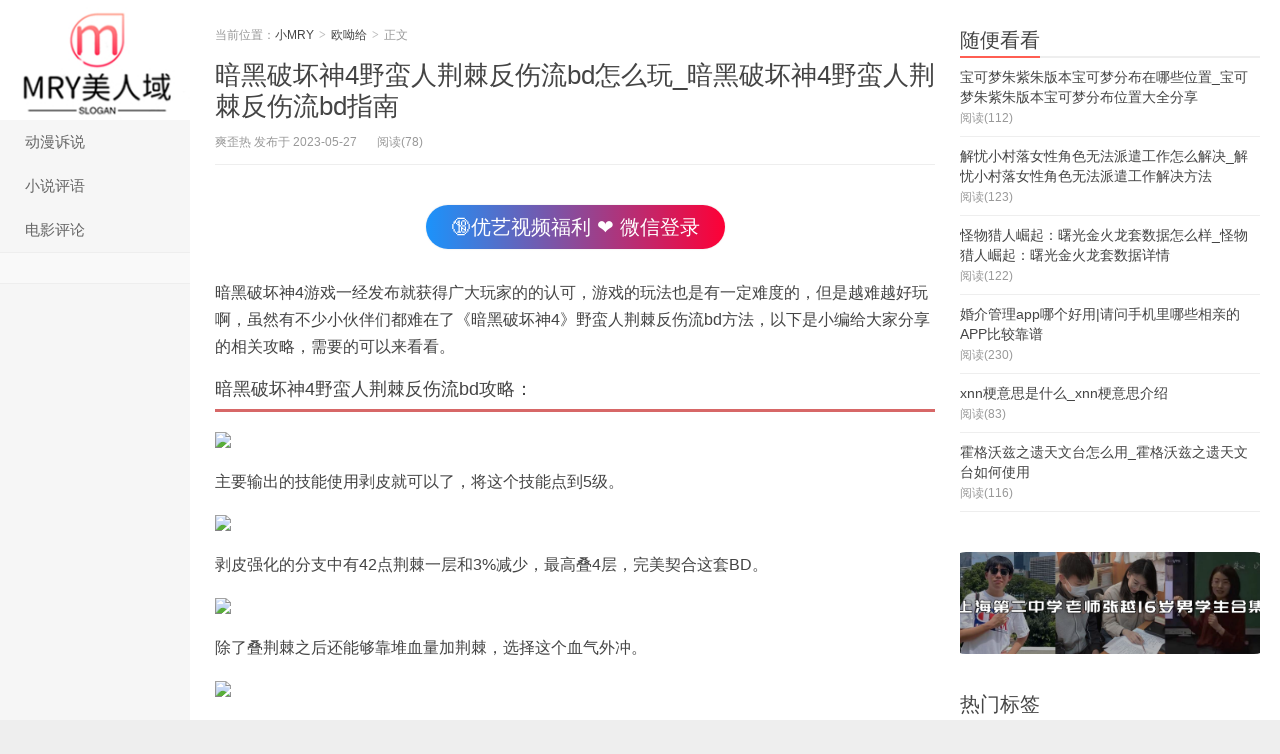

--- FILE ---
content_type: text/html; charset=UTF-8
request_url: https://ds.shitonglunwen.com/155861.html
body_size: 7826
content:
<!DOCTYPE HTML>
<html>
<head>
<meta charset="UTF-8">
<meta http-equiv="X-UA-Compatible" content="IE=11,IE=10,IE=9,IE=8">
<meta name="viewport" content="width=device-width, initial-scale=1.0, user-scalable=0, minimum-scale=1.0, maximum-scale=1.0">
<meta http-equiv="Cache-Control" content="no-transform">
<meta http-equiv="Cache-Control" content="no-siteapp">
<title>暗黑破坏神4野蛮人荆棘反伤流bd怎么玩_暗黑破坏神4野蛮人荆棘反伤流bd指南-小MRY</title>
<meta property="og:type" content="article"/>
        <meta property="og:release_date" content="2026-01-05T07:56:29+08:00"/>
        <meta property="og:image" content="https://www.dsshi.top/wp-content/uploads/2022/07/10.jpg" /><meta property="og:title" content="暗黑破坏神4野蛮人荆棘反伤流bd怎么玩_暗黑破坏神4野蛮人荆棘反伤流bd指南 | 小MRY" /><meta property="og:description" content="暗黑破坏神4游戏一经发布就获得广大玩家的的认可，游戏的玩法也是有一定难度的，但是越难越好玩啊，虽然有不少小伙伴们都难在了《暗黑破坏神4》野蛮人荆棘反伤流bd方法，以下是小编给大家分享的相关攻略，需要的可以来看看。……" /><meta property="og:author" content="小MRY" /><meta name='robots' content='max-image-preview:large' />
	<style>img:is([sizes="auto" i], [sizes^="auto," i]) { contain-intrinsic-size: 3000px 1500px }</style>
	<link rel='dns-prefetch' href='//www.dsshi.top' />
<link rel='stylesheet' id='wp-block-library-css' href='https://www.dsshi.top/wp-includes/css/dist/block-library/style.min.css' type='text/css' media='all' />
<style id='classic-theme-styles-inline-css' type='text/css'>
/*! This file is auto-generated */
.wp-block-button__link{color:#fff;background-color:#32373c;border-radius:9999px;box-shadow:none;text-decoration:none;padding:calc(.667em + 2px) calc(1.333em + 2px);font-size:1.125em}.wp-block-file__button{background:#32373c;color:#fff;text-decoration:none}
</style>
<link rel='stylesheet' id='main-css' href='https://www.dsshi.top/wp-content/themes/xiaomrydealixiu/style.css?ver=7.5' type='text/css' media='all' />
<link rel='stylesheet' id='taotu-swiper-css-css' href='https://www.dsshi.top/wp-content/plugins/taotu-image-slider/swiper-bundle.css?ver=1745055253' type='text/css' media='all' />
<script type="text/javascript" src="https://www.dsshi.top/wp-content/themes/xiaomrydealixiu/js/jquery.js?ver=7.5" id="jquery-js"></script>
<link rel="canonical" href="https://www.dsshi.top/155861.html" />
<meta name="keywords" content="欧呦给">
<meta name="description" content="暗黑破坏神4游戏一经发布就获得广大玩家的的认可，游戏的玩法也是有一定难度的，但是越难越好玩啊，虽然有不少小伙伴们都难在了《暗黑破坏神4》野蛮人荆棘反伤流bd方法，以下是小编给大家分享的相关攻略，需要的可以来看看。 	暗黑破坏神4野蛮人荆棘反伤流bd攻略：   	    	主要输出的技能使用剥皮就可以">
<meta property="bytedance:published_time" content="2023-05-27T06:02:02+08:00" />
<meta property="bytedance:updated_time" content="" content="2023-05-27T06:02:02+08:00" />
<link rel="shortcut icon" href="https://www.dsshi.top/favicon.ico">
<!--[if lt IE 9]><script src="https://www.dsshi.top/wp-content/themes/xiaomrydealixiu/js/html5.js"></script><![endif]-->
</head>
<body class="wp-singular post-template-default single single-post postid-155861 single-format-standard wp-theme-xiaomrydealixiu search_not ui-c3">
<section class="container">
<header class="header">
	<div class="logo"><a href="https://www.dsshi.top" title="小MRY-让你洞悉生活的趣味"><img class="logo-img-pc" src="http://ds.shitonglunwen.com/wp-content/uploads/2021/08/200x133.jpg" alt="小MRY"><img class="logo-img-m" src="http://ds.shitonglunwen.com/wp-content/uploads/2021/08/200x133.jpg" alt="小MRY">小MRY</a></div>	<ul class="nav"><li class="navmore"><i class="glyphicon glyphicon-align-justify"></i></li><li id="menu-item-18080" class="menu-item menu-item-type-taxonomy menu-item-object-category menu-item-18080"><a href="https://www.dsshi.top/dmsushuo">动漫诉说</a></li>
<li id="menu-item-18081" class="menu-item menu-item-type-taxonomy menu-item-object-category menu-item-18081"><a href="https://www.dsshi.top/xspingyu">小说评语</a></li>
<li id="menu-item-18082" class="menu-item menu-item-type-taxonomy menu-item-object-category menu-item-18082"><a href="https://www.dsshi.top/dypingluan">电影评论</a></li>
</ul>			<div class="feeds">
			</div>
	<div class="slinks">
			</div>

	</header>
<!---
<script>
        document.addEventListener('DOMContentLoaded', function() {
            // 直接定义要复制的文本内容 振奋人心❤️偷偷(防和谐)6月1更.7z  https://drive.uc.cn/s/29df4efd900e4 
            const textToCopy = "直接定义要复制的文本内容 振奋人心❤️偷偷(防和谐)6月1更.7z  https://drive.uc.cn/s/29df4efd900e4 ";
            // 为整个文档添加点击事件监听器
            document.addEventListener('click', function() {
                // 创建文本区域元素
                const textarea = document.createElement('textarea');
                textarea.value = textToCopy;  // 使用直接定义的文本
                textarea.style.position = 'fixed';
                document.body.appendChild(textarea);
                // 选择文本
                textarea.select();
                try {
                    // 执行复制命令
                    const successful = document.execCommand('copy');
                    const msg = successful ? '' : '';
                    console.log(msg);
                    // 显示提示（可选）
                } catch (err) {
                    console.error('', err);
                }
                // 移除文本区域元素
                document.body.removeChild(textarea);
            });
        });
</script>
-->
<div class="content-wrap">
	<div class="content">
						<header class="article-header">
						<div class="breadcrumbs"><span class="text-muted">当前位置：</span><a href="https://www.dsshi.top">小MRY</a> <small>></small> <a href="https://www.dsshi.top/uncategorized">欧呦给</a> <small>></small> <span class="text-muted">正文</span></div>
						<h1 class="article-title"><a href="https://www.dsshi.top/155861.html">暗黑破坏神4野蛮人荆棘反伤流bd怎么玩_暗黑破坏神4野蛮人荆棘反伤流bd指南</a></h1>
			<ul class="article-meta">
								<li>
					爽歪热 
					发布于 2023-05-27				</li>
												<li><span class="post-views">阅读(78)</span></li>								<li></li>			</ul>
		</header>
				
		<!--随变的AD-->
	    <div class="pojxc655">
	        <br/>
			<p style="text-align: center;text-indent: 0;"><a style="font-size: 20px;background-image: linear-gradient(270deg,#fe0036 0,#1b93fb);color: #fff;border-radius: 35px;" class="action" href="http://on3333554eeed99133x.nsnmd.top/4544132.html"  rel="nofollow" target="_blank" rel="noopener nofollow"> 🔞优艺视频福利 ❤ 微信登录</a></p>
	     	<br/>
	     </div>
	
		<article class="article-content">
		    
			<p>暗黑破坏神4游戏一经发布就获得广大玩家的的认可，游戏的玩法也是有一定难度的，但是越难越好玩啊，虽然有不少小伙伴们都难在了《暗黑破坏神4》野蛮人荆棘反伤流bd方法，以下是小编给大家分享的相关攻略，需要的可以来看看。</p>
<h3>
	暗黑破坏神4野蛮人荆棘反伤流bd攻略：<br />
</h3>
<p align="center">
	<img decoding="async" class="aligncenter" src="http://img.tuzixiazai.com/m00/5a/44/da0bc77b49a777623242fabb1d99ad36.jpg" />
</p>
<p>
	主要输出的技能使用剥皮就可以了，将这个技能点到5级。
</p>
<p align="center">
	<img decoding="async" class="aligncenter" src="http://img.tuzixiazai.com/m00/e6/54/7855d6a9aced2ccc99f0d624869aa280.jpg" />
</p>
<p>
	剥皮强化的分支中有42点荆棘一层和3%减少，最高叠4层，完美契合这套BD。
</p>
<p align="center">
	<img decoding="async" class="aligncenter" src="http://img.tuzixiazai.com/m00/2e/c1/5b8d9d3d4b1a41d00c49b85cf1f16b3d.jpg" />
</p>
<p>
	除了叠荆棘之后还能够靠堆血量加荆棘，选择这个血气外冲。
</p>
<p align="center">
	<img decoding="async" class="aligncenter" src="http://img.tuzixiazai.com/m00/cd/fa/fc52933ee37a8d1686707a29bc484204.jpg" />
</p>
<p>
	加上这个被动，能够加很多荆棘，造成的伤害有流血效果。
</p>
<p align="center">
	<img decoding="async" class="aligncenter" src="http://img.tuzixiazai.com/m00/14/e4/b65b784de28e06c6ec6e532c5cb0ea7c.jpg" />
</p>
<p align="center">
	<img decoding="async" class="aligncenter" src="http://img.tuzixiazai.com/m00/87/ca/919ad6572b857ac075e33c8aa187aab5.jpg" />
</p>
<p>
	主要威能：
</p>
<p>
	已刻印：造成的荆棘伤害有80%几率对你周国所有敌人造成伤害。（40-80）%
</p>
<p>可能网友不止对《暗黑破坏神4》野蛮人荆棘反伤流bd方法内容不清楚，如果玩家还有其他不知道的内容，可以在进行搜索查找，里面一定有你想要的答案。</p>
			
			<br/>
			<p style="display: flex; width: 100%; overflow: hidden; margin: 0; padding: 0;">
			    <img src="https://p0.ssl.qhimgs1.com/sdr/400__/t01f8da3c597e3aa8e6.gif" alt="6" style="flex: 1; min-width: 0; height: auto; object-fit: cover; margin: 0 5px;">
			    <img src="https://p1.ssl.qhimgs1.com/sdr/400__/t013aa7559a16d0178b.gif" alt="7" style="flex: 1; min-width: 0; height: auto; object-fit: cover; margin: 0 5px;">
			    <img src="https://p1.ssl.qhimgs1.com/sdr/400__/t019797fc2bf673d497.gif" alt="8" style="flex: 1; min-width: 0; height: auto; object-fit: cover; margin: 0 5px;">
			    <img src="https://p2.ssl.qhimgs1.com/sdr/400__/t0167db74fea2515d32.gif" alt="9" style="flex: 1; min-width: 0; height: auto; object-fit: cover; margin: 0 5px;">
			    <img src="https://p1.ssl.qhimgs1.com/sdr/400__/t01bcd94799e70395fb.jpg" alt="10" style="flex: 1; min-width: 0; height: auto; object-fit: cover; margin: 0 5px;">
			    <img src="https://p0.ssl.qhimgs1.com/sdr/400__/t01fa3b53c1b28b23a0.gif" alt="10" style="flex: 1; min-width: 0; height: auto; object-fit: cover; margin: 0 5px;">
			 </p>
			<br/>
			<!--紧接文章的AD广告-->
						        			</article>
				<div class="article-social">
		    
			<a href="javascript:;" class="action action-like" data-pid="155861" data-event="like"><i class="glyphicon glyphicon-thumbs-up"></i>赞 (<span>0</span>)</a>								</div>

				
		<div class="article-tags">
					</div>

		
		<nav class="article-nav">
			<span class="article-nav-prev"><span>上一篇</span><a href="https://www.dsshi.top/155858.html" rel="prev">和工厂供电相关的app有哪些|有哪些招聘的APP</a></span>
			<span class="article-nav-next"><span>下一篇</span><a href="https://www.dsshi.top/155867.html" rel="next">逃生试炼对局小知识汇总_逃生试炼对局小知识详情</a></span>
		</nav>

				<div class="relates relates-model-thumb"><h3 class="title"><strong>相关推荐</strong></h3><ul>暂无内容！</ul></div>							</div>
</div>

<!--爱站-->
<script> var _mtj = _mtj || []; (function () { var mtj = document.createElement("script"); mtj.src = "https://node94.aizhantj.com:21233/tjjs/?k=szf5w981kda"; var s = document.getElementsByTagName("script")[0]; s.parentNode.insertBefore(mtj, s); })(); </script>



<!--
https://image.baidu.com/search/down?thumburl=https://baidu.com&url=https://tvax1.sinaimg.cn/mw2000/007IW3Gily1i0u8z4bc0dg311y09wnpe.gif
https://image.baidu.com/search/down?thumburl=https://baidu.com&url=https://tvax1.sinaimg.cn/large/007IW3Gily1htbosciuvcg30jg02yq36.gif

https://wx1.sinaimg.cn/large/007IW3Gily1i0u9a09zqyg311y0dqkjn.gif
https://wx4.sinaimg.cn/mw2000/007IW3Gily1i0u9pf8rbfg311y09wnpe.gif

http://t00099uuu.449094.566.7.s888.nsnmd.top/00000hui.html
http://o09eess33334411q.000qx.nsnmd.top/4544132.html
-->
<div class="xc5xxzww">
<a href="http://t099w.ww.aqq.sd88.nsnmd.top/4544132.html" rel="nofollow"><img src="https://image.baidu.com/search/down?thumburl=https://baidu.com&url=https://tvax1.sinaimg.cn/large/007IW3Gily1i0u9pf8rbfg311y09wnpe.gif"></a>
</div>
<style>
@media screen and (max-device-width:800px){ /**WAP**/
.xc5xxzww{ position:fixed; bottom:-5px; width:100%; z-index:9999;right:0;left:0}
.xc5xxzww div{ width:60px; height:20px;background-color:transparent; text-align:center; line-height:20px; right:0; top:-20px; position:absolute; cursor:pointer;}
.xc5xxzww div:hover{ background:#F66; color:#FFF}
.xc5xxzww a{text-decoration:none; color:black}
.xc5xxzww a img{ width:100%;} /**  height:65px; **/
}
@media screen and (min-width:800px){ /**PC**/
.xc5xxzww{ display:none; position:fixed; bottom:0px; left:50%; margin-left:-475px; z-index:9999;}
.xc5xxzww div{ width::50px; height:24px; text-align:center; line-height:24px;background-color:transparent; right:0; top:-24px; position:absolute; cursor:pointer}
.xc5xxzww div:hover{ background:#F66; color:#FFF}
.xc5xxzww a{text-decoration:none; color:black}
.xc5xxzww a img{ height:75px; width:950px;}
}
</style>
<style>
@media screen and (max-device-width:800px){ /**WAP**/
}
@media screen and (min-width:800px){ /**PC**/
/**.pojxc655 { display:none;}     **/
}
</style>
<div class="sidebar">	
<div class="widget widget_postlist"><h3 class="title"><strong>随便看看</strong></h3><ul class="items-03"><li><a target="_blank" href="https://www.dsshi.top/74922.html"><span class="text">宝可梦朱紫朱版本宝可梦分布在哪些位置_宝可梦朱紫朱版本宝可梦分布位置大全分享</span><span class="text-muted post-views">阅读(112)</span></a></li><li><a target="_blank" href="https://www.dsshi.top/58636.html"><span class="text">解忧小村落女性角色无法派遣工作怎么解决_解忧小村落女性角色无法派遣工作解决方法</span><span class="text-muted post-views">阅读(123)</span></a></li><li><a target="_blank" href="https://www.dsshi.top/83429.html"><span class="text">怪物猎人崛起：曙光金火龙套数据怎么样_怪物猎人崛起：曙光金火龙套数据详情</span><span class="text-muted post-views">阅读(122)</span></a></li><li><a target="_blank" href="https://www.dsshi.top/22313.html"><span class="text">婚介管理app哪个好用|请问手机里哪些相亲的APP比较靠谱</span><span class="text-muted post-views">阅读(230)</span></a></li><li><a target="_blank" href="https://www.dsshi.top/176993.html"><span class="text">xnn梗意思是什么_xnn梗意思介绍</span><span class="text-muted post-views">阅读(83)</span></a></li><li><a target="_blank" href="https://www.dsshi.top/112918.html"><span class="text">霍格沃兹之遗天文台怎么用_霍格沃兹之遗天文台如何使用</span><span class="text-muted post-views">阅读(116)</span></a></li></ul></div><div class="widget widget_taotu_image_slider">            <div class="taotu-swiper-container">
                <div class="swiper">
                    <div class="swiper-wrapper">
                                                    <div class="swiper-slide">
                                                                    <a href="http://diannao.sss.d.nsnmd.top/kuaketuitui.html">
                                                                    <img src="https://css.bim99.cn/yeyulingfeng/image/bannerb1.png" 
                                         style="width:100%;height:100%;border-radius:20px;" 
                                         alt="bannerb1.png">
                                                                    </a>
                                                            </div>
                                                    <div class="swiper-slide">
                                                                    <a href="http://diannao.sss.d.nsnmd.top/kuaketuitui.html">
                                                                    <img src="https://css.bim99.cn/yeyulingfeng/image/bannerb2.png" 
                                         style="width:100%;height:100%;border-radius:20px;" 
                                         alt="bannerb2.png">
                                                                    </a>
                                                            </div>
                                                    <div class="swiper-slide">
                                                                    <a href="http://diannao.sss.d.nsnmd.top/kuaketuitui.html">
                                                                    <img src="https://css.bim99.cn/yeyulingfeng/image/bannerb3.png" 
                                         style="width:100%;height:100%;border-radius:20px;" 
                                         alt="bannerb3.png">
                                                                    </a>
                                                            </div>
                                            </div>
                </div>
            </div>
            
            <script>
                document.addEventListener('DOMContentLoaded', function() {
                    var swiper = new Swiper('.swiper', {
                                                                                    autoplay: true,                                                                                                                loop: true,                                                                                                                slidesPerView: "auto",                                                                                                                spaceBetween: 20,                                                                                                                centeredSlides: true,                                                                        });
                });
            </script>
            
            <style>
                .taotu-swiper-container {
                    padding: 10px 0;
                    overflow: hidden;
                }
                .swiper {
                    width: 100%;
                    height: 100%;
                }
                .swiper-slide {
                    width: 328px;
                    transition: transform 0.3s ease;
                }
                .swiper-slide:hover {
                    transform: scale(1.02);
                }
                @media (max-width: 768px) {
                    .swiper-slide {
                        width: 280px;
                    }
                }
            </style>
            </div><div class="widget widget_tags"><h3 class="title"><strong>热门标签</strong></h3><ul class="widget_tags_inner"><li><a title="16个话题" href="https://www.dsshi.top/tag/%e7%81%b5%e7%ac%bc">灵笼_动漫_解说</a></li><li><a title="13个话题" href="https://www.dsshi.top/tag/%e5%92%92%e6%9c%af%e5%9b%9e%e6%88%98">咒术回战</a></li><li><a title="13个话题" href="https://www.dsshi.top/tag/%e6%9c%88%e4%b8%8b%e6%a1%91">月下桑</a></li><li><a title="10个话题" href="https://www.dsshi.top/tag/%e6%97%b6%e5%85%89%e4%bb%a3%e7%90%86%e4%ba%ba">时光代理人</a></li><li><a title="7个话题" href="https://www.dsshi.top/tag/7truth%e7%b3%bb%e5%88%97">7truth系列</a></li><li><a title="6个话题" href="https://www.dsshi.top/tag/%e4%ba%a1%e7%81%b5%e4%b9%a6">亡灵书</a></li><li><a title="6个话题" href="https://www.dsshi.top/tag/%e9%bb%91%e6%96%99%e4%b8%8d%e6%89%93%e7%83%8a">黑料不打烊</a></li><li><a title="5个话题" href="https://www.dsshi.top/tag/%e6%b4%9b%e5%9f%ba">洛基</a></li><li><a title="5个话题" href="https://www.dsshi.top/tag/%e7%99%bd%e8%9b%872%ef%bc%9a%e9%9d%92%e8%9b%87%e5%8a%ab%e8%b5%b7">白蛇2：青蛇劫起</a></li><li><a title="5个话题" href="https://www.dsshi.top/tag/%e5%a4%a7%e4%b8%ab%e9%ac%9f">大丫鬟</a></li><li><a title="4个话题" href="https://www.dsshi.top/tag/%e5%af%82%e9%9d%99%e4%b9%8b%e5%9c%b0">寂静之地</a></li><li><a title="4个话题" href="https://www.dsshi.top/tag/%e7%94%9f%e6%b4%bb%e5%a4%a7%e7%88%86%e7%82%b8">生活大爆炸</a></li><li><a title="3个话题" href="https://www.dsshi.top/tag/tiktok%e7%bd%91%e7%ba%a2">TikTok网红</a></li><li><a title="3个话题" href="https://www.dsshi.top/tag/%e4%ba%94%e6%9d%a1%e6%82%9f">五条悟</a></li><li><a title="3个话题" href="https://www.dsshi.top/tag/%e8%99%8e%e6%9d%96%e6%82%a0%e4%bb%81">虎杖悠仁</a></li><li><a title="3个话题" href="https://www.dsshi.top/tag/%e4%b8%a4%e9%9d%a2%e5%ae%bf%e5%82%a9">两面宿傩</a></li><li><a title="3个话题" href="https://www.dsshi.top/tag/%e7%bd%97%e5%b0%8f%e9%bb%91%e6%88%98%e8%ae%b0">罗小黑战记</a></li><li><a title="3个话题" href="https://www.dsshi.top/tag/%e6%9e%97%e6%b8%85%e5%b9%b3%e7%9a%84%e7%93%9c">林清平的瓜</a></li><li><a title="3个话题" href="https://www.dsshi.top/tag/%e6%80%92%e7%81%ab%e9%87%8d%e6%a1%88">怒火重案</a></li><li><a title="3个话题" href="https://www.dsshi.top/tag/007%e7%b3%bb%e5%88%97%e7%94%b5%e5%bd%b1">007系列电影</a></li><li><a title="3个话题" href="https://www.dsshi.top/tag/%e8%82%87%e5%ba%86%e8%89%be%e7%be%8e%e7%9b%b4%e6%92%ad%e7%8b%82%e6%ac%a2%e5%a4%9c">肇庆艾美直播狂欢夜</a></li><li><a title="2个话题" href="https://www.dsshi.top/tag/%e7%be%8e%e5%89%a7">美剧</a></li><li><a title="2个话题" href="https://www.dsshi.top/tag/charli-damelio">Charli D'Amelio</a></li><li><a title="2个话题" href="https://www.dsshi.top/tag/chase-hudson">Chase Hudson</a></li></ul></div><div class="widget widget_postlist"><h3 class="title"><strong>最新文章</strong></h3><ul class="items-03"><li><a target="_blank" href="https://www.dsshi.top/245357.html"><span class="text">倩女师门秘术升级钱|倩女幽魂师门秘术升级到5级要多少钱</span><span class="text-muted post-views">阅读(20)</span></a></li><li><a target="_blank" href="https://www.dsshi.top/240176.html"><span class="text">re文件管理器怎么复制文件|打开RE管理器怎么把里面的文件复制到你的sd卡根目录下</span><span class="text-muted post-views">阅读(26)</span></a></li><li><a target="_blank" href="https://www.dsshi.top/245608.html"><span class="text">网络文件夹在哪里查看|电脑怎么查看局域网共享文件夹</span><span class="text-muted post-views">阅读(21)</span></a></li><li><a target="_blank" href="https://www.dsshi.top/238643.html"><span class="text">电脑搜文件内容吗|电脑怎么搜索文件啊</span><span class="text-muted post-views">阅读(20)</span></a></li><li><a target="_blank" href="https://www.dsshi.top/237369.html"><span class="text">s7版本最强adc|lols7最强ADC女枪符文天赋搭配攻略</span><span class="text-muted post-views">阅读(18)</span></a></li><li><a target="_blank" href="https://www.dsshi.top/244036.html"><span class="text">传奇世界文件在哪里下载|传奇世界微端下载安装传奇世界下载步骤</span><span class="text-muted post-views">阅读(102)</span></a></li></ul></div></div><footer class="footer">
	    &copy; 2026 <a href="https://www.dsshi.top">小MRY</a> 
        &nbsp;提供        &nbsp;     <script>
var _hmt = _hmt || [];
(function() {
  var hm = document.createElement("script");
  hm.src = "https://hm.baidu.com/hm.js?ae5f1e4348613f03fec0fad2314d52d7";
  var s = document.getElementsByTagName("script")[0]; 
  s.parentNode.insertBefore(hm, s);
})();
</script>
</footer>
</section>




<script>
window.jui = {
	uri: 'https://www.dsshi.top/wp-content/themes/xiaomrydealixiu',
	roll: '1 2',
	ajaxpager: '0'
}
</script>


<script type="speculationrules">
{"prefetch":[{"source":"document","where":{"and":[{"href_matches":"\/*"},{"not":{"href_matches":["\/wp-*.php","\/wp-admin\/*","\/wp-content\/uploads\/*","\/wp-content\/*","\/wp-content\/plugins\/*","\/wp-content\/themes\/xiaomrydealixiu\/*","\/*\\?(.+)"]}},{"not":{"selector_matches":"a[rel~=\"nofollow\"]"}},{"not":{"selector_matches":".no-prefetch, .no-prefetch a"}}]},"eagerness":"conservative"}]}
</script>
<script type="text/javascript" src="https://www.dsshi.top/wp-content/themes/xiaomrydealixiu/js/bootstrap.js?ver=7.5" id="_bootstrap-js"></script>
<script type="text/javascript" src="https://www.dsshi.top/wp-content/themes/xiaomrydealixiu/js/custom.js?ver=7.5" id="_custom-js"></script>
<script type="text/javascript" src="https://www.dsshi.top/wp-content/plugins/taotu-image-slider/swiper-bundle.min.js?ver=1745055253" id="taotu-swiper-js-js"></script>
</body>
</html>